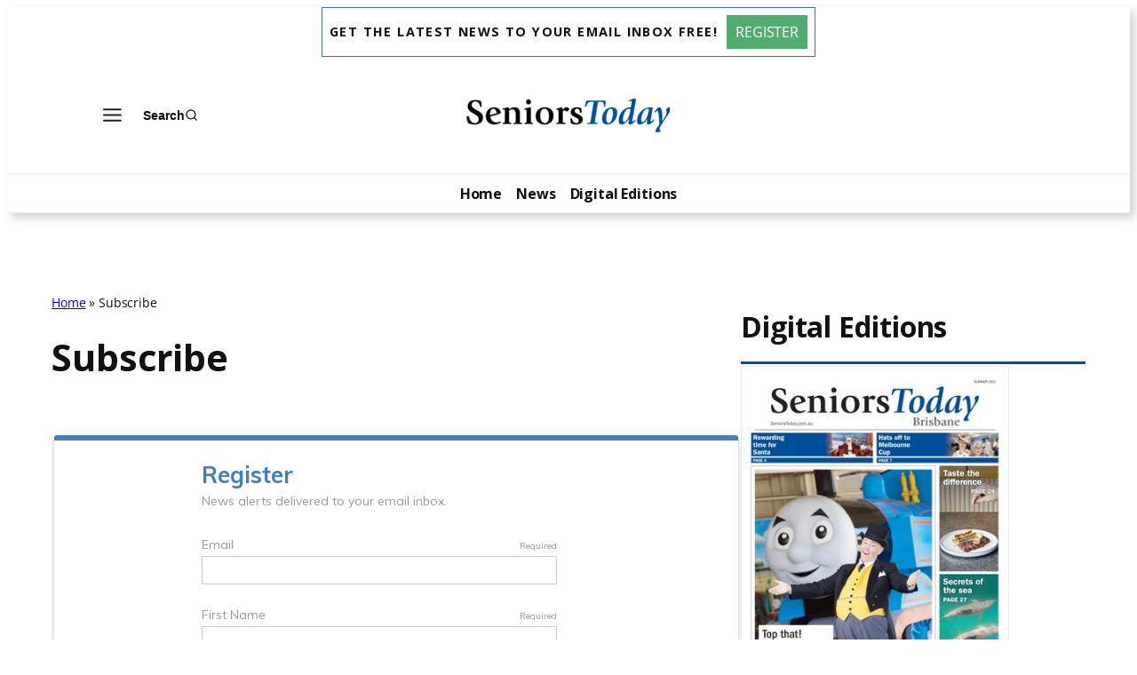

--- FILE ---
content_type: text/html; charset=utf-8
request_url: https://www.google.com/recaptcha/api2/aframe
body_size: 268
content:
<!DOCTYPE HTML><html><head><meta http-equiv="content-type" content="text/html; charset=UTF-8"></head><body><script nonce="1wvQBbP76lx2UppUIGaZDQ">/** Anti-fraud and anti-abuse applications only. See google.com/recaptcha */ try{var clients={'sodar':'https://pagead2.googlesyndication.com/pagead/sodar?'};window.addEventListener("message",function(a){try{if(a.source===window.parent){var b=JSON.parse(a.data);var c=clients[b['id']];if(c){var d=document.createElement('img');d.src=c+b['params']+'&rc='+(localStorage.getItem("rc::a")?sessionStorage.getItem("rc::b"):"");window.document.body.appendChild(d);sessionStorage.setItem("rc::e",parseInt(sessionStorage.getItem("rc::e")||0)+1);localStorage.setItem("rc::h",'1769667496046');}}}catch(b){}});window.parent.postMessage("_grecaptcha_ready", "*");}catch(b){}</script></body></html>

--- FILE ---
content_type: text/css
request_url: https://seniorstoday.com.au/wp-content/themes/twentytwentyfive-sng/style.css?ver=1.0.0
body_size: 260
content:
/*
Theme Name: Twenty Twenty-Five SNG
Theme URI: https://example.com/twentytwentyfive-child
Description: A child theme for SNG Sites based on Twenty Twenty-Five Theme
Author: SNG
Author URI: https://starnewsgroup.com.au
Template: twentytwentyfive
Version: 1.0.0
License: GNU General Public License v2 or later
License URI: https://www.gnu.org/licenses/gpl-2.0.html
Text Domain: twentytwentyfive-sng
*/

--- FILE ---
content_type: text/javascript; charset=utf-8
request_url: https://api.secondstreetapp.com/audience_signup_widgets/2370233?callback=secondStreetOptinWidget_2370233&IncludeCaptcha=True
body_size: 1703
content:
secondStreetOptinWidget_2370233( {
  "additionalCss": "/*Add your CSS here */\n.optin-widget__image-container {\n    padding: 10px;\n}\n\n.optin-form__submit {\n    color: white;\n}\n\n.optin-thanks__redirect-button {\n    color: white;\n}",
  "audienceId": 224763,
  "contrastColor": "#FFF",
  "forms": [
    {
      "disable_photo_upload": false,
      "disable_video_upload": false,
      "embedded_errors": [],
      "form_pages": [
        {
          "display_order": 1,
          "embedded_errors": [],
          "form_fields": [
            {
              "allow_photo_upload": false,
              "allow_video_upload": false,
              "display_order": 1,
              "embedded_errors": [],
              "field_id": 39,
              "fields": {
                "embedded_errors": [],
                "field_option_type_id": 0,
                "field_options": [],
                "field_type_id": 23,
                "field_value_destination_type_id": 1,
                "global_optin_user_outgoing_mappings": [],
                "has_optin_notifications": false,
                "help_text": "",
                "id": 39,
                "is_editable": false,
                "is_limit_selection": false,
                "is_required": true,
                "is_starred": true,
                "is_yesno_format": false,
                "label_text": "Email",
                "maximum_length_or_value": 100,
                "media_item_id": 0,
                "name": "Email",
                "organization_id": 1,
                "relevance": 165,
                "required_text": "",
                "user_attribute_type_id": 357456
              },
              "form_page_id": 1588317,
              "help_text": "",
              "id": 6623616,
              "is_editable": false,
              "is_hidden_on_consumer_site": false,
              "is_limit_selection": false,
              "is_removable": false,
              "is_required": true,
              "is_yesno_format": false,
              "label_text": "Email",
              "optin_notification_help_text": null,
              "required_text": ""
            },
            {
              "allow_photo_upload": false,
              "allow_video_upload": false,
              "display_order": 3,
              "embedded_errors": [],
              "field_id": 40,
              "fields": {
                "embedded_errors": [],
                "field_option_type_id": 0,
                "field_options": [],
                "field_type_id": 3,
                "field_value_destination_type_id": 1,
                "global_optin_user_outgoing_mappings": [],
                "has_optin_notifications": false,
                "id": 40,
                "is_editable": false,
                "is_limit_selection": false,
                "is_required": true,
                "is_starred": true,
                "is_yesno_format": false,
                "label_text": "First Name",
                "maximum_length_or_value": 100,
                "media_item_id": 0,
                "name": "First Name",
                "organization_id": 1,
                "relevance": 165,
                "required_text": "",
                "user_attribute_type_id": 317781
              },
              "form_page_id": 1588317,
              "help_text": "",
              "id": 6623617,
              "is_editable": false,
              "is_hidden_on_consumer_site": false,
              "is_limit_selection": false,
              "is_removable": true,
              "is_required": true,
              "is_yesno_format": false,
              "label_text": "First Name",
              "optin_notification_help_text": null
            },
            {
              "allow_photo_upload": false,
              "allow_video_upload": false,
              "display_order": 4,
              "embedded_errors": [],
              "field_id": 41,
              "fields": {
                "embedded_errors": [],
                "field_option_type_id": 0,
                "field_options": [],
                "field_type_id": 3,
                "field_value_destination_type_id": 1,
                "global_optin_user_outgoing_mappings": [],
                "has_optin_notifications": false,
                "id": 41,
                "is_editable": false,
                "is_limit_selection": false,
                "is_required": true,
                "is_starred": true,
                "is_yesno_format": false,
                "label_text": "Last Name",
                "maximum_length_or_value": 100,
                "media_item_id": 0,
                "name": "Last Name",
                "organization_id": 1,
                "relevance": 165,
                "required_text": "",
                "user_attribute_type_id": 317782
              },
              "form_page_id": 1588317,
              "help_text": "",
              "id": 6623618,
              "is_editable": false,
              "is_hidden_on_consumer_site": false,
              "is_limit_selection": false,
              "is_removable": true,
              "is_required": true,
              "is_yesno_format": false,
              "label_text": "Last Name",
              "optin_notification_help_text": null
            },
            {
              "allow_photo_upload": false,
              "allow_video_upload": false,
              "display_order": 5,
              "embedded_errors": [],
              "field_id": 43,
              "fields": {
                "embedded_errors": [],
                "field_option_type_id": 0,
                "field_options": [],
                "field_type_id": 3,
                "field_value_destination_type_id": 1,
                "global_optin_user_outgoing_mappings": [],
                "has_optin_notifications": false,
                "help_text": "",
                "id": 43,
                "is_editable": false,
                "is_limit_selection": false,
                "is_required": true,
                "is_starred": true,
                "is_yesno_format": false,
                "label_text": "Postal Code",
                "maximum_length_or_value": 30,
                "media_item_id": 0,
                "name": "Postal Code",
                "organization_id": 1,
                "relevance": 161,
                "required_text": "",
                "user_attribute_type_id": 12
              },
              "form_page_id": 1588317,
              "help_text": "",
              "id": 6623619,
              "is_editable": false,
              "is_hidden_on_consumer_site": false,
              "is_limit_selection": false,
              "is_removable": true,
              "is_required": true,
              "is_yesno_format": false,
              "label_text": "Postal Code",
              "optin_notification_help_text": null
            },
            {
              "allow_photo_upload": false,
              "allow_video_upload": false,
              "display_order": 9999,
              "embedded_errors": [],
              "field_id": 158223,
              "fields": {
                "embedded_errors": [],
                "field_option_type_id": 0,
                "field_options": [],
                "field_type_id": 30,
                "field_value_destination_type_id": 1,
                "global_optin_user_outgoing_mappings": [],
                "has_optin_notifications": false,
                "id": 158223,
                "is_editable": false,
                "is_limit_selection": false,
                "is_required": true,
                "is_starred": false,
                "is_yesno_format": false,
                "media_item_id": 0,
                "name": "Captcha",
                "organization_id": 1,
                "relevance": 0,
                "user_attribute_type_id": 194050
              },
              "form_field_group_id": -9999,
              "form_page_id": -9999,
              "id": -1,
              "is_editable": true,
              "is_hidden_on_consumer_site": false,
              "is_limit_selection": false,
              "is_removable": true,
              "is_required": true,
              "is_yesno_format": false,
              "optin_notification_help_text": null
            }
          ],
          "form_id": 1181279,
          "id": "1588317",
          "name": "Page 1",
          "page_number": 1
        }
      ],
      "form_pages_count": 1,
      "form_type_id": 11,
      "id": 1181279,
      "is_default": false,
      "is_inherited": false,
      "name": "Audience Signup Widget"
    }
  ],
  "googleFont": "Muli",
  "optins": [
    {
      "field_id": 392761,
      "value": "Seniors Today"
    }
  ],
  "organizationId": 1952816,
  "primaryColor": "#447fb6",
  "signupButtonText": "Register",
  "signupHeader": "Register",
  "signupImage": "https://media.secondstreetapp.com/4048659",
  "signupSubheader": "News alerts delivered to your email inbox.",
  "signupThanksButtonText": "Home",
  "signupThanksMessage": "Thanks for subscribing!",
  "signupThanksRedirectUrl": "https://seniorstoday.com.au",
  "textError": "Error!",
  "textNotEligibleToSubscribe": "You are not eligible to subscribe.",
  "textRequired": "Required",
  "textSaved": "Saved!",
  "textSaving": "Saving...",
  "widgetTypeId": 3
});